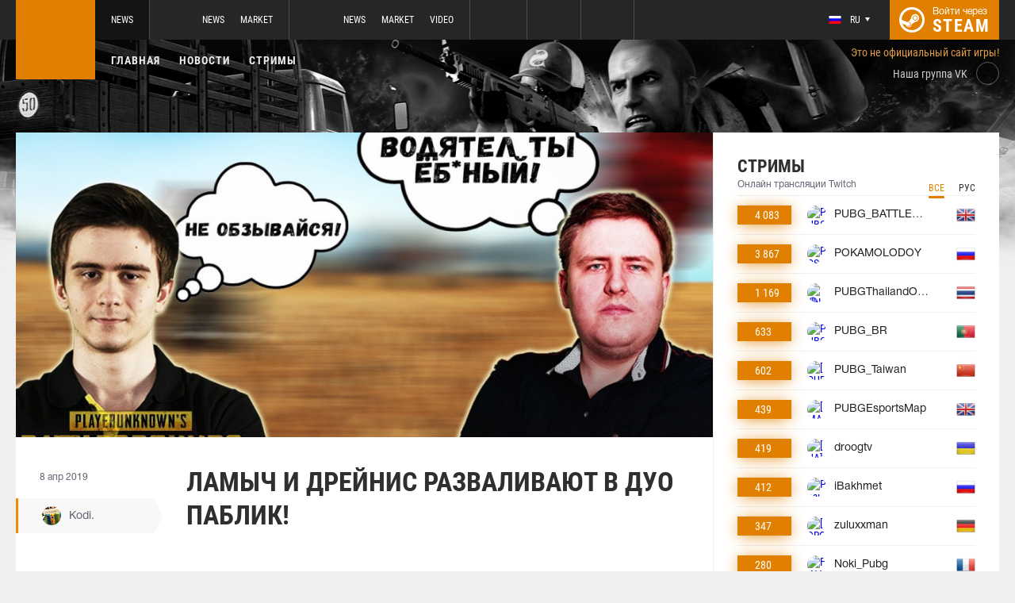

--- FILE ---
content_type: text/html; charset=UTF-8
request_url: https://pubg.ru/news/28383-lamych-i-dreynis-razvalivayut-v-duo-pablik
body_size: 8186
content:
<!doctype html>
<html lang="ru">
    <head>
        <meta charset="UTF-8"/>
        <title>ЛАМЫЧ И ДРЕЙНИС РАЗВАЛИВАЮТ В ДУО ПАБЛИК!</title>
        <meta property="og:title" content="ЛАМЫЧ И ДРЕЙНИС РАЗВАЛИВАЮТ В ДУО ПАБЛИК!">
        <meta name="description" content="Новости PUBG, стримы PUBG, игроки и команды, обновления, картинки PUBG, видео PUBG">
        <meta property="og:description" content="Новости PUBG, стримы PUBG, игроки и команды, обновления, картинки PUBG, видео PUBG">
        <meta property="og:image" content="https://pubg.ru/thumb/post/size-og-image/2019/04/28383/MjgzODNVSnQ3SUdSaGJT.jpg">
                    <meta property="og:type" content="article">
    
            <meta property="og:url" content="https://pubg.ru/news/28383">
    
            <meta property="og:site_name" content="pubg.ru">
    
            <link rel="canonical" href="https://pubg.ru/news/28383-lamych-i-dreynis-razvalivayut-v-duo-pablik"/>
            <meta name="twitter:card" content="summary_large_image">
        <meta property="twitter:image" content="https://pubg.ru/thumb/post/size-og-image/2019/04/28383/MjgzODNVSnQ3SUdSaGJT.jpg">
        <meta name="viewport" content="width=device-width, initial-scale=1"/>
        <meta name="csrf-token" content="tJkVtQHOG35u4VCtX3E8yENxce07nJcyF6ShtIhi">
                    <link rel="alternate" href="https://ru.csgo.com/" hreflang="ru"/>
            <link rel="alternate" href="https://csgo.com/" hreflang="en"/>
            <link rel="alternate" href="https://csgo.com/" hreflang="x-default"/>
                <link rel="icon" href="/favicon.ico?v=1.1.1" type="image/x-icon"/>
        
        <link rel="preload" href="/fonts/Roboto/RobotoCondensed-Bold.woff" as="font" type="font/woff" crossorigin>
        <link rel="preload stylesheet" href="/fonts/Roboto/RobotoCondensed.css" >
        <!-- <link rel="preload stylesheet" href="/css/fonts.css?v=5.7.29"> -->
        <!-- <link rel="preload stylesheet" href="/css/fonts.css?v=1.4"> -->
        <link rel="stylesheet" href="/css/pubg.min.css?id=00cec81b8bd8b810e661"/>
        <link rel="stylesheet" href="/css/style.custom.css?id=1ba4092263e26c4a00d9"/>
                <script type="text/javascript"> </script>

        
                    <script src="https://cdn.onesignal.com/sdks/OneSignalSDK.js" async=""></script>
            <script>
            window.OneSignal = window.OneSignal || [];
            OneSignal.push(function() {
                OneSignal.init({
                appId: "bde1d081-5940-4ce4-a834-dda1dbecbe65",
                });
            });
            </script>
            </head>
<body class="">

<div class="layout">
    <div class="layout__header">
        <header class="header">
    <div class="header__outer">
        <div class="header__inner wrapper">
            <div class="header__logo"><a class="logo" href="https://pubg.ru"></a></div>
            <div class="header__body">
                <div class="header__projects">
                    <div class="projects">
                        <div class="projects__switcher ui-controller" data-target=".projects__items, .hamburger_projects-switcher-js" data-remove=".userbar-user, .action-bars__user-tools, .userbar-user__bars, .hamburger_userbar-user-switcher-js">
                            <div class="projects-switcher">
                                <div class="projects-switcher__hamburger">
                                    <div class="hamburger hamburger_projects hamburger_projects-switcher-js"></div>
                                </div>
                                <div class="projects-switcher__typo">Все проекты</div>
                            </div>
                        </div>
                        <div class="projects__items">
                            <div class="projects-items">
                                
                                    
                                    <div class="projects-items__item  active ">
                                        <div class="project ">
                                            <a class="project__logo project__logo_pubg" href="https://pubg.ru"></a>
                                            <ul class="project-nav">
                                                
                                                    
                                                                                                            <li class="project-nav__item">
                                                            <a class="project-nav__link " href="https://pubg.ru">News</a>
                                                        </li>
                                                                                                                                                </ul>
                                        </div>
                                    </div>
                                
                                    
                                    <div class="projects-items__item ">
                                        <div class="project ">
                                            <a class="project__logo project__logo_csgo" href="https://ru.csgo.com"></a>
                                            <ul class="project-nav">
                                                
                                                    
                                                                                                            <li class="project-nav__item">
                                                            <a class="project-nav__link " href="https://ru.csgo.com">News</a>
                                                        </li>
                                                                                                    
                                                    
                                                                                                            
                                                                                                    
                                                    
                                                                                                            <li class="project-nav__item">
                                                            <a class="project-nav__link " href="https://market.csgo.com">Market</a>
                                                        </li>
                                                                                                                                                </ul>
                                        </div>
                                    </div>
                                
                                    
                                    <div class="projects-items__item ">
                                        <div class="project ">
                                            <a class="project__logo project__logo_dota" href="https://dota2.net"></a>
                                            <ul class="project-nav">
                                                
                                                    
                                                                                                            <li class="project-nav__item">
                                                            <a class="project-nav__link " href="https://dota2.net">News</a>
                                                        </li>
                                                                                                    
                                                    
                                                                                                            
                                                                                                    
                                                    
                                                                                                            <li class="project-nav__item">
                                                            <a class="project-nav__link " href="https://market.dota2.net">Market</a>
                                                        </li>
                                                                                                    
                                                    
                                                                                                            <li class="project-nav__item">
                                                            <a class="project-nav__link " href="https://dotavideo.ru">Video</a>
                                                        </li>
                                                                                                                                                </ul>
                                        </div>
                                    </div>
                                
                                    
                                    <div class="projects-items__item ">
                                        <div class="project  optional ">
                                            <a class="project__logo project__logo_gifts" href="https://gifts.tm"></a>
                                            <ul class="project-nav">
                                                
                                                    
                                                                                                            <li class="project-nav__item">
                                                            <a class="project-nav__link " href="https://gifts.tm">Market</a>
                                                        </li>
                                                                                                                                                </ul>
                                        </div>
                                    </div>
                                
                                    
                                    <div class="projects-items__item ">
                                        <div class="project  optional ">
                                            <a class="project__logo project__logo_team-fortress" href="https://tf2.tm"></a>
                                            <ul class="project-nav">
                                                
                                                    
                                                                                                            <li class="project-nav__item">
                                                            <a class="project-nav__link " href="https://tf2.tm">Market</a>
                                                        </li>
                                                                                                                                                </ul>
                                        </div>
                                    </div>
                                
                                
                                <div class="projects-items__item">
                                    <div class="project optional">
                                        <a href="https://fastcup.net/" target="_blank" class="project__logo project__logo_fc"></a>
                                        <ul class="project-nav">
                                            <li class="project-nav__item">
                                                <a href="" class="project-nav__link">FASTCUP</a>
                                            </li>
                                        </ul>
                                    </div>
                                </div>
                            </div>
                        </div>
                    </div>
                </div>
                <div class="header__userbar">
                    <div class="userbar">
                                                    <div class="userbar__userbar-user">
                                <div class="userbar-user">
                                                                            <div class="userbar-user__change-lang">
                                            <div class="change-lang change-lang_not-login ui-controller" data-target=".change-lang__lang-items">
                                                <div class="change-lang__current-lang">
    <div class="page-lang page-lang_ru">
        <div class="page-lang__flag">
            <img src="/thumb/local/size-thumb_32/images/ru.png" alt="ru">
        </div>
        <div class="page-lang__name">
            ru
        </div>
    </div>
</div>
<div class="change-lang__lang-items">
    <div class="lang-items">
                    <noindex>
                <div class="lang-items__item">
                    <a href="?lang=ru&action=change-lang" class="page-lang page-lang_ru" rel="nofollow">
                        <div class="page-lang__flag">
                            <img src="/thumb/local/size-thumb_32/images/ru.png"
                                 alt="ru">
                        </div>
                        <div class="page-lang__name">
                            ru
                        </div>
                    </a>
                </div>
            </noindex>
                    <noindex>
                <div class="lang-items__item">
                    <a href="?lang=en&action=change-lang" class="page-lang page-lang_en" rel="nofollow">
                        <div class="page-lang__flag">
                            <img src="/thumb/local/size-thumb_32/images/en.png"
                                 alt="ru">
                        </div>
                        <div class="page-lang__name">
                            en
                        </div>
                    </a>
                </div>
            </noindex>
            </div>
</div>                                            </div>
                                        </div>
                                                                                                            <div class="userbar-user__bars">
                                        <div class="action-bars">
                                            <div class="action-bars__user-info">
                                                <div class="user-info">
                                                    
                                                                                                            <div class="user-info__change-lang">
                                                            <div class="change-lang ui-controller" data-target=".change-lang__lang-items">
                                                                <div class="change-lang__current-lang">
    <div class="page-lang page-lang_ru">
        <div class="page-lang__flag">
            <img src="/thumb/local/size-thumb_32/images/ru.png" alt="ru">
        </div>
        <div class="page-lang__name">
            ru
        </div>
    </div>
</div>
<div class="change-lang__lang-items">
    <div class="lang-items">
                    <noindex>
                <div class="lang-items__item">
                    <a href="?lang=ru&action=change-lang" class="page-lang page-lang_ru" rel="nofollow">
                        <div class="page-lang__flag">
                            <img src="/thumb/local/size-thumb_32/images/ru.png"
                                 alt="ru">
                        </div>
                        <div class="page-lang__name">
                            ru
                        </div>
                    </a>
                </div>
            </noindex>
                    <noindex>
                <div class="lang-items__item">
                    <a href="?lang=en&action=change-lang" class="page-lang page-lang_en" rel="nofollow">
                        <div class="page-lang__flag">
                            <img src="/thumb/local/size-thumb_32/images/en.png"
                                 alt="ru">
                        </div>
                        <div class="page-lang__name">
                            en
                        </div>
                    </a>
                </div>
            </noindex>
            </div>
</div>                                                            </div>
                                                        </div>
                                                                                                    </div>
                                            </div>
                                                                                    </div>
                                    </div>

                                                                    </div>
                            </div>
                        
                                                    <div class="userbar__userbar-login">
                                                                <a class="userbar-login" href="https://pubg.ru/auth/secure" rel="nofollow">
                                    <div class="userbar-login__ico">
                                        <img src="/images/steam.svg" width="32px;" height="32px">
                                    </div>
                                    <div class="userbar-login__info">
                                        <div class="userbar-login__text">Войти через</div>
                                        <div class="userbar-login__steam">steam</div>
                                    </div>
                                </a>
                            </div>
                                            </div>
                </div>
            </div>
        </div>
    </div>
    <div class="header__bottom">
        <div class="wrapper">
            <div class="header__wrap  header__wrap_pubg ">
                <nav class="main-menu">
                    <ul class="main-menu__list">
                        <li class="main-menu__item"><a class="main-menu__link" href="https://pubg.ru">Главная</a></li>
                        <li class="main-menu__item"><a class="main-menu__link" href="https://pubg.ru/allnews">Новости</a></li>
                        


                            <li class="main-menu__item"><a class="main-menu__link" href="https://pubg.ru/streams">Стримы</a></li>

                            

                        

                        
                                            </ul>
                </nav>

                
                                            <div class="auth-info">
                            Это не официальный сайт игры!                        </div>
                                        <div class="social-links">
                        <div class="social-links__item">
                            <a href="https://vk.com/pubgcom" target="_blank" rel="nofollow" class="socials socials_header"
                                 style="margin-top: 28px;"                             >
                                <div  class="socials__title">Наша группа VK</div>
                                <div class="socials__links">
                                    <div class="socials__link socials__link_vk"></div>
                                </div>
                            </a>
                        </div>
                    </div>
                            </div>
        </div>
    </div>
</header>    </div>

    <div class="layout__content">
        <div class="wrapper wrapper_inner">
                <div class="grid-inner grid-inner_many-columns">
        <div class="grid-inner__content">
            <div class="post-layout">
                                    <div class="post-layout__picture">
                        <div class="post-picture">
                            <div class="post-picture__intro" style="background-image: url('/thumb/post/size-wide-post/2019/04/28383/MjgzODNVSnQ3SUdSaGJT.jpg')"></div>
                        </div>
                    </div>
                                <div class="post-layout__post-wrapper">
                    <div class="post-wrapper">
                        <div class="post-wrapper__post-arround">
                            <div class="post-arround">
                                <div class="post-arround__info">
                                    <div class="post-arround__date">8 апр 2019</div>
                                    <div class="post-arround__counter post-arround__counter_like">1</div>
                                    <div class="post-arround__counter post-arround__counter_comment">0</div>
                                    <div class="post-arround__user">
                                        <a href="https://pubg.ru/profile/54409414" class="post-user post-user_post-sidebar">
                                            <div class="post-user__pic">
                                                <img src="https://steamcdn-a.akamaihd.net/steamcommunity/public/images/avatars/44/44b70950af34f0b890c4b57dc6e68fc2c28145d6_full.jpg" alt="Kodi.">
                                            </div>
                                            <div class="post-user__name">
                                                Kodi.
                                            </div>
                                        </a>
                                    </div>

                                                                    </div>
                                                                
                            </div>
                        </div>
                        <div class="post-wrapper__post-container">
                            <div class="main-block main-block_post-block main-block_post-content">
                                <div class="post-content">
                                                                        <h1>ЛАМЫЧ И ДРЕЙНИС РАЗВАЛИВАЮТ В ДУО ПАБЛИК!</h1>
                                    <h2></h2>

                                    <iframe src="https://www.youtube.com/embed/Cuu0buoWXqI" frameborder="0" allowfullscreen></iframe>

                                    
                                    
                                    
                                </div>
                                                            </div>
                        </div>
                    </div>
                </div>
                <div class="post-layout__post-footer">
                    <div class="main-block main-block_post-block main-block_post-footer">
                        <div class="post-footer">
                            <div class="post-footer__post-bar">
                                <div class="post-footer__user-controls">
                                    <div class="post-bar">
                                        <div class="post-bar__flag-btn js-like-wrap">
                                            <a href="javascript:void(0);"
                                               class="flag-btn flag-btn_like js-like-btn "
                                               onclick="Vote.like($(this), 'post', 28383);"
                                            >
                                                <div class="flag-btn__elem">
                                                    <div class="flag-btn__icon"></div>
                                                    +<span class="js-like-value">1</span></div>
                                                <div class="flag-btn__text">Оценить запись</div>
                                                <div class="flag-btn__text active">Вы оценили</div>
                                            </a>
                                        </div>
                                        <div class="post-bar__info">
                                            За ежедневную оценку новостей вы получаете <a href="https://pubg.ru/karma">+0.2 в свою карму</a>
                                        </div>
                                        <div class="post-bar__user">
                                            <a href="https://pubg.ru/profile/54409414" class="post-user">
                                                <div class="post-user__pic">
                                                    <img src="https://steamcdn-a.akamaihd.net/steamcommunity/public/images/avatars/44/44b70950af34f0b890c4b57dc6e68fc2c28145d6_full.jpg" alt="Kodi.">
                                                </div>
                                                <div class="post-user__name">
                                                    <span>Автор</span>
                                                    <span>Kodi.</span>
                                                </div>
                                            </a>
                                        </div>
                                        
                                    </div>
                                </div>
                                <div class="post-footer__tags">
                                    <div class="post-container-footer">
                                                                                    <div class="post-container-footer__item">
                                                <div class="post-tags">
                                                    <div class="post-tags__text">Тэги:</div>
                                                    <div class="post-tags__tag-links">
                                                                                                                    <a href="https://pubg.ru/tag/%D0%B4%D1%80%D0%B5%D0%B9%D0%BD%D0%B8%D1%81" class="post-tags__tag">
                                                                дрейнис
                                                            </a>
                                                                                                                    <a href="https://pubg.ru/tag/%D0%BB%D0%B0%D0%BC%D1%8B%D1%87" class="post-tags__tag">
                                                                Ламыч
                                                            </a>
                                                                                                                    <a href="https://pubg.ru/tag/%D0%B4%D1%80%D0%B5%D0%B9%D0%BD%D0%B8%D1%81+%D0%BF%D1%83%D0%B1%D0%B3" class="post-tags__tag">
                                                                дрейнис пубг
                                                            </a>
                                                                                                                    <a href="https://pubg.ru/tag/%D0%BB%D0%B0%D0%BC%D1%8B%D1%87+%D0%BF%D1%83%D0%B1%D0%B3" class="post-tags__tag">
                                                                ламыч пубг
                                                            </a>
                                                                                                                    <a href="https://pubg.ru/tag/%D0%BF%D1%83%D0%B1%D0%B3+%D1%80%D0%BE%D1%84%D0%BB%D1%8B" class="post-tags__tag">
                                                                пубг рофлы
                                                            </a>
                                                                                                            </div>
                                                </div>
                                            </div>
                                                                            </div>
                                </div>
                            </div>

                            <div class="post-footer__news">
                                <div class="post-footer-news">
                                    
                                    <div class="post-footer-news__items">
                                        <div class="post-other-news">
                                                                                            <div class="post-other-news__item">
    <div class="news-item news-item_post-news news-item_other-news">
        <a href="https://pubg.ru/news/38130-bolshoy-post-pro-chiterov-i-ne-tolko" class="news-item__picture" style="background-image: url('/thumb/local/size-other-news/images/no-image/pubg.png')">
        </a>
        <div class="news-item__text">
            <a href="https://pubg.ru/news/38130-bolshoy-post-pro-chiterov-i-ne-tolko" class="news-item__title">Большой пост про отсутствие серьезности проблемы читеров и не только</a>
            <a class="news-item__info" href="https://pubg.ru/news/38130-bolshoy-post-pro-chiterov-i-ne-tolko">
                <div class="news-item__statistics">19 апр 2020</div>
                <div class="news-item__statistics news-item__statistics_comment">15</div>
                <div class="news-item__statistics news-item__statistics_likes ">1</div>
            </a>
        </div>
    </div>
</div>                                                                                            <div class="post-other-news__item">
    <div class="news-item news-item_post-news news-item_other-news">
        <a href="https://pubg.ru/news/38084-pubg-season-6-bms-6" class="news-item__picture" style="background-image: url('/thumb/post/size-other-news/2020/04/38084/MzgwODRqOXNmMVhYVXlX.jpg')">
        </a>
        <div class="news-item__text">
            <a href="https://pubg.ru/news/38084-pubg-season-6-bms-6" class="news-item__title">PUBG Season 6 BMS #6</a>
            <a class="news-item__info" href="https://pubg.ru/news/38084-pubg-season-6-bms-6">
                <div class="news-item__statistics">17 апр 2020</div>
                <div class="news-item__statistics news-item__statistics_comment">0</div>
                <div class="news-item__statistics news-item__statistics_likes ">0</div>
            </a>
        </div>
    </div>
</div>                                                                                            <div class="post-other-news__item">
    <div class="news-item news-item_post-news news-item_other-news">
        <a href="https://pubg.ru/news/38041-menya-khoteli-za-pushit" class="news-item__picture" style="background-image: url('/thumb/post/size-other-news/2020/04/38041/MzgwNDE3TmFOQmV4bWdv.jpg')">
        </a>
        <div class="news-item__text">
            <a href="https://pubg.ru/news/38041-menya-khoteli-za-pushit" class="news-item__title">Меня хотели за пушить!</a>
            <a class="news-item__info" href="https://pubg.ru/news/38041-menya-khoteli-za-pushit">
                <div class="news-item__statistics">16 апр 2020</div>
                <div class="news-item__statistics news-item__statistics_comment">0</div>
                <div class="news-item__statistics news-item__statistics_likes ">0</div>
            </a>
        </div>
    </div>
</div>                                                                                    </div>
                                    </div>
                                </div>
                            </div>
                            <div class="post-footer__comments js-comments-wrap">
                                <div class="comments-layout">
                                    <div class="main-title main-title_darken">
                                        <h2 class="main-title__title">Комментарии</h2>
                                    </div>
                                    <div class="comments-layout__items">
                                        <div class="comments js-items">
                                                                                    </div>

                                        <ul class="pagination js-pagination" style="display: block;">
    
    

    
    </ul>


                                    </div>

                                                                            <div class="auth-error-template">
        <div class="auth-error-template__auth-error-message">
        <div class="auth-error-message">
            <div class="auth-error-message__title auth-error-message__title_info">Пожалуйста, авторизуйтесь</div>
            <div class="auth-error-message__description">Чтобы оставить комментарий необходимо авторизоваться на сайте через Steam — это просто и абсолютно безопасно.</div>
            <div class="auth-error-message__auth-btn">
                <a href="https://pubg.ru/auth/secure" class="square-btn square-btn_small-theme">Авторизоваться</a>
            </div>
        </div>
    </div>
</div>                                                                    </div>
                            </div>
                        </div>
                    </div>
                </div>
            </div>
        </div>
        <div class="grid-inner__sidebar">
            <div class="all-news-sidebar all-news-sidebar_columns">
                                    <div class="all-news-sidebar__item all-news-sidebar__item_no-line">
                        <div class="streamers main-block main-block_lighten">
    <div class="main-header">
        <div class="main-title main-title_darken">
            <h2 class="main-title__title">Стримы</h2>
            <div class="main-title__subtitle">Онлайн трансляции Twitch</div>
                        <div class="main-tabs" style="justify-content: flex-end; margin: -9px -9px;">
                <div class="main-tabs__control js-tab active" onclick="StreamPage.getSideStreamsByLang(null, event);">Все</div>
                <div class="main-tabs__control js-tab" onclick="StreamPage.getSideStreamsByLang('ru', event);">Рус</div>
            </div>
                    </div>
    </div>
    <div class="streamers__items js-items-streams">

                                    <div class="streamers__item  streamers__item_sidebar ">
        <a href="https://pubg.ru/streams/PUBG_BATTLEGROUNDS" class="streamer" id='item-314895530984'>
        <div class="streamer__subscribers">
            <div class="streamer__counter-subs">
                4 083
            </div>
        </div>
        <div class="streamer__streamer-info">
            <div class="streamer__picture">
                                                            <img src="1" alt="PUBG Global Series 10 - Final Stage - Day 2" width="24px;" height="24px;"/>
                                                </div>
            <div class="streamer__name">PUBG_BATTLEGROUNDS</div>
        </div>
        <div class="streamer__flag">
            <img src="/thumb/local/size-thumb_48/images/flags64/United-Kingdom.png" alt="en"/>
        </div>
    </a>
</div>                            <div class="streamers__item  streamers__item_sidebar ">
        <a href="https://pubg.ru/streams/POKAMOLODOY" class="streamer" id='item-315018231271'>
        <div class="streamer__subscribers">
            <div class="streamer__counter-subs">
                3 867
            </div>
        </div>
        <div class="streamer__streamer-info">
            <div class="streamer__picture">
                                                            <img src="1" alt="PGS 10 Grand Final Day 2 w @k1im @HIBAKO, !afz !tg" width="24px;" height="24px;"/>
                                                </div>
            <div class="streamer__name">POKAMOLODOY</div>
        </div>
        <div class="streamer__flag">
            <img src="/thumb/local/size-thumb_48/images/flags64/Russia.png" alt="ru"/>
        </div>
    </a>
</div>                            <div class="streamers__item  streamers__item_sidebar ">
        <a href="https://pubg.ru/streams/PUBGThailandOfficial" class="streamer" id='item-314895549672'>
        <div class="streamer__subscribers">
            <div class="streamer__counter-subs">
                1 169
            </div>
        </div>
        <div class="streamer__streamer-info">
            <div class="streamer__picture">
                                                            <img src="1" alt="🔴LIVE สด! 𝐏𝐔𝐁𝐆 𝐆𝐥𝐨𝐛𝐚𝐥 𝐒𝐞𝐫𝐢𝐞𝐬 𝟏𝟎 | Final Stage วันที่ 2" width="24px;" height="24px;"/>
                                                </div>
            <div class="streamer__name">PUBGThailandOfficial</div>
        </div>
        <div class="streamer__flag">
            <img src="/thumb/local/size-thumb_48/images/flags64/Thailand.png" alt="th"/>
        </div>
    </a>
</div>                            <div class="streamers__item  streamers__item_sidebar ">
        <a href="https://pubg.ru/streams/PUBG_BR" class="streamer" id='item-316454590964'>
        <div class="streamer__subscribers">
            <div class="streamer__counter-subs">
                633
            </div>
        </div>
        <div class="streamer__streamer-info">
            <div class="streamer__picture">
                                                            <img src="1" alt="PUBG Global Series 10 - Fase Final - DIA 2" width="24px;" height="24px;"/>
                                                </div>
            <div class="streamer__name">PUBG_BR</div>
        </div>
        <div class="streamer__flag">
            <img src="/thumb/local/size-thumb_48/images/flags64/Portugal.png" alt="pt"/>
        </div>
    </a>
</div>                            <div class="streamers__item  streamers__item_sidebar ">
        <a href="https://pubg.ru/streams/PUBG_Taiwan" class="streamer" id='item-314959057898'>
        <div class="streamer__subscribers">
            <div class="streamer__counter-subs">
                602
            </div>
        </div>
        <div class="streamer__streamer-info">
            <div class="streamer__picture">
                                                            <img src="1" alt="[PUBG_TW] PGS 10 全球系列賽 -  總決賽 Day 2 !主播 !賽制 !線上商城 !team !map" width="24px;" height="24px;"/>
                                                </div>
            <div class="streamer__name">PUBG_Taiwan</div>
        </div>
        <div class="streamer__flag">
            <img src="/thumb/local/size-thumb_48/images/flags64/China.png" alt="zh"/>
        </div>
    </a>
</div>                            <div class="streamers__item  streamers__item_sidebar ">
        <a href="https://pubg.ru/streams/PUBGEsportsMap" class="streamer" id='item-314895531240'>
        <div class="streamer__subscribers">
            <div class="streamer__counter-subs">
                439
            </div>
        </div>
        <div class="streamer__streamer-info">
            <div class="streamer__picture">
                                                            <img src="1" alt="[MAP] PUBG Global Series 10 - Final Stage - Day 2" width="24px;" height="24px;"/>
                                                </div>
            <div class="streamer__name">PUBGEsportsMap</div>
        </div>
        <div class="streamer__flag">
            <img src="/thumb/local/size-thumb_48/images/flags64/United-Kingdom.png" alt="en"/>
        </div>
    </a>
</div>                            <div class="streamers__item  streamers__item_sidebar ">
        <a href="https://pubg.ru/streams/droogtv" class="streamer" id='item-314606683733'>
        <div class="streamer__subscribers">
            <div class="streamer__counter-subs">
                419
            </div>
        </div>
        <div class="streamer__streamer-info">
            <div class="streamer__picture">
                                                            <img src="1" alt="[UA] PGS10 NAVI Грандфінал !tg" width="24px;" height="24px;"/>
                                                </div>
            <div class="streamer__name">droogtv</div>
        </div>
        <div class="streamer__flag">
            <img src="/thumb/local/size-thumb_48/images/flags64/Ukraine.png" alt="uk"/>
        </div>
    </a>
</div>                            <div class="streamers__item  streamers__item_sidebar ">
        <a href="https://pubg.ru/streams/iBakhmet" class="streamer" id='item-314606648021'>
        <div class="streamer__subscribers">
            <div class="streamer__counter-subs">
                412
            </div>
        </div>
        <div class="streamer__streamer-info">
            <div class="streamer__picture">
                                                            <img src="1" alt="Розыгрыш 35кG-coins + PUBG Global Series 10 ФИНАЛ!!! #PGSPartner #PGS10 + вся инфа про Porsche в !tg @ermaakxd @LEMMNG" width="24px;" height="24px;"/>
                                                </div>
            <div class="streamer__name">iBakhmet</div>
        </div>
        <div class="streamer__flag">
            <img src="/thumb/local/size-thumb_48/images/flags64/Russia.png" alt="ru"/>
        </div>
    </a>
</div>                            <div class="streamers__item  streamers__item_sidebar ">
        <a href="https://pubg.ru/streams/zuluxxman" class="streamer" id='item-315018107879'>
        <div class="streamer__subscribers">
            <div class="streamer__counter-subs">
                347
            </div>
        </div>
        <div class="streamer__streamer-info">
            <div class="streamer__picture">
                                                            <img src="1" alt="[DROPS✅]🔴 PGS 10 WAAAATCHPARTÜÜÜ 🏆 GCoins Challenge 🎁 🚨NEW CREATORCODE PROGRAM⭐️!creatorcode⭐️!propads⭐️!logitechg" width="24px;" height="24px;"/>
                                                </div>
            <div class="streamer__name">zuluxxman</div>
        </div>
        <div class="streamer__flag">
            <img src="/thumb/local/size-thumb_48/images/flags64/Germany.png" alt="de"/>
        </div>
    </a>
</div>                            <div class="streamers__item  streamers__item_sidebar ">
        <a href="https://pubg.ru/streams/Noki_Pubg" class="streamer" id='item-315086963811'>
        <div class="streamer__subscribers">
            <div class="streamer__counter-subs">
                280
            </div>
        </div>
        <div class="streamer__streamer-info">
            <div class="streamer__picture">
                                                            <img src="1" alt="FINALS PUBG GLOBAL SERIES 10 Jour 2 (300 000$) !hellofresh" width="24px;" height="24px;"/>
                                                </div>
            <div class="streamer__name">Noki_Pubg</div>
        </div>
        <div class="streamer__flag">
            <img src="/thumb/local/size-thumb_48/images/flags64/France.png" alt="fr"/>
        </div>
    </a>
</div>                            <div class="streamers__item  streamers__item_sidebar ">
        <a href="https://pubg.ru/streams/bLYYYPLAYS" class="streamer" id='item-315033632994'>
        <div class="streamer__subscribers">
            <div class="streamer__counter-subs">
                254
            </div>
        </div>
        <div class="streamer__streamer-info">
            <div class="streamer__picture">
                                                            <img src="1" alt="💝 JÓTÉKONYSÁGI STREAM EGÉSZ NOVEMBERBEN 💝 GYERE TE IS 🙏 DIGITAL WARRIORS PUBG VERSENY 2. SELEJTEZŐ" width="24px;" height="24px;"/>
                                                </div>
            <div class="streamer__name">bLYYYPLAYS</div>
        </div>
        <div class="streamer__flag">
            <img src="/thumb/local/size-thumb_48/images/flags64/Hungary.png" alt="hu"/>
        </div>
    </a>
</div>                            <div class="streamers__item  streamers__item_sidebar ">
        <a href="https://pubg.ru/streams/J0niQ" class="streamer" id='item-314631663318'>
        <div class="streamer__subscribers">
            <div class="streamer__counter-subs">
                238
            </div>
        </div>
        <div class="streamer__streamer-info">
            <div class="streamer__picture">
                                                            <img src="1" alt="PGS 10 Финал - День 2 !tg !AFZ !FG" width="24px;" height="24px;"/>
                                                </div>
            <div class="streamer__name">J0niQ</div>
        </div>
        <div class="streamer__flag">
            <img src="/thumb/local/size-thumb_48/images/flags64/Russia.png" alt="ru"/>
        </div>
    </a>
</div>                            <div class="streamers__item  streamers__item_sidebar ">
        <a href="https://pubg.ru/streams/%E9%98%BF%E6%A3%AE" class="streamer" id='item-314895451752'>
        <div class="streamer__subscribers">
            <div class="streamer__counter-subs">
                210
            </div>
        </div>
        <div class="streamer__streamer-info">
            <div class="streamer__picture">
                                                            <img src="1" alt="🔥叉滴🔥 《PUBG PGS10全球系列賽》#PUBG #PUBGEsports #PGS10 !電競好料 11/1" width="24px;" height="24px;"/>
                                                </div>
            <div class="streamer__name">阿森</div>
        </div>
        <div class="streamer__flag">
            <img src="/thumb/local/size-thumb_48/images/flags64/China.png" alt="zh"/>
        </div>
    </a>
</div>                            <div class="streamers__item  streamers__item_sidebar ">
        <a href="https://pubg.ru/streams/PUBGLATAM" class="streamer" id='item-316454590836'>
        <div class="streamer__subscribers">
            <div class="streamer__counter-subs">
                197
            </div>
        </div>
        <div class="streamer__streamer-info">
            <div class="streamer__picture">
                                                            <img src="1" alt="PUBG Global Series 10 - Fase Final - DÍA 2" width="24px;" height="24px;"/>
                                                </div>
            <div class="streamer__name">PUBGLATAM</div>
        </div>
        <div class="streamer__flag">
            <img src="/thumb/local/size-thumb_48/images/flags64/Spain.png" alt="es"/>
        </div>
    </a>
</div>                            <div class="streamers__item  streamers__item_sidebar ">
        <a href="https://pubg.ru/streams/PUBG_BATTLEGROUNDSTR" class="streamer" id='item-315017910375'>
        <div class="streamer__subscribers">
            <div class="streamer__counter-subs">
                185
            </div>
        </div>
        <div class="streamer__streamer-info">
            <div class="streamer__picture">
                                                            <img src="1" alt="PUBG Global Series 10 Final Aşaması GÜN 2" width="24px;" height="24px;"/>
                                                </div>
            <div class="streamer__name">PUBG_BATTLEGROUNDSTR</div>
        </div>
        <div class="streamer__flag">
            <img src="/thumb/local/size-thumb_48/images/flags64/Turkey.png" alt="tr"/>
        </div>
    </a>
</div>                    
    </div>
            <div class="streamers__all-streams">
            <a class="square-btn" href="https://pubg.ru/streams" target="_blank" rel="nofollow">Все стримы</a>
        </div>
    </div>                    </div>
                            </div>
        </div>
    </div>
        </div>
    </div>

    <div class="layout__footer">
        <footer class="footer">
    <div class="wrapper">
        <div class="footer__info">
            <div class="footer-logo">
                <div class="footer-logo__logo"></div>
                <div class="footer-logo__info">
                    <div class="footer-logo__copyright">© 2013 - 2025 PUBG.ru</div>
                    <div class="footer-logo__typo">Все права защищены</div>
                                            <div class="footer-logo__typo footer-pubg-info">
                            <a href="https://pubg.ru">PUBG.ru</a> – информационный портал, но не официальный сайт игры!                            Мы не имеем отношения к BlueHole corp.                        </div>
                                    </div>
            </div>
            <div class="footer__site-menu">
                <div class="footer-navigation">
                                            <div class="footer-navigation__socials">
                            <div class="socials-groups">
                                                                                                            <a href="https://vk.com/pubgcom" rel="nofollow" target="_blank" class="socials-groups__link">News PUBG</a>
                                                                                                </div>
                        </div>
                                        <div class="footer-navigation__site-menu">
                        <nav class="site-menu">
                            <ul class="site-menu__list">
                                <li class="site-menu__item">
                                    <a class="site-menu__link" href="https://pubg.ru/karma">Карма</a>
                                </li>
                                <li class="site-menu__item">
                                    <a class="site-menu__link" href="https://pubg.ru/rating">Рейтинг                                    </a>
                                </li>
                                <li class="site-menu__item">
                                    <a class="site-menu__link" href="https://pubg.ru/contacts">Контакты                                    </a>
                                </li>
                            </ul>
                        </nav>
                    </div>
                </div>

            </div>
            <div class="footer__socials">
                <div class="socials socials_footer-socials">
                    <div class="counters">
                        <div class="counters__visitors">
                            <!--LiveInternet counter--><script type="text/javascript"><!--
                                document.write("<a href='http://www.liveinternet.ru/?pubg.ru' "+
                                    "target=_blank><img src='//counter.yadro.ru/hit?t22.6;r"+
                                    escape(document.referrer)+((typeof(screen)=="undefined")?"":
                                        ";s"+screen.width+"*"+screen.height+"*"+(screen.colorDepth?
                                        screen.colorDepth:screen.pixelDepth))+";u"+escape(document.URL)+
                                    ";"+Math.random()+
                                    "' alt='' title='LiveInternet: показано число посетителей за"+
                                    " сегодня' "+
                                    "border='0' width='88' height='31'><\/a>")
                                //--></script><!--/LiveInternet-->
                        </div>

                        <div class="counters__steam">
                            <img src="/images/steam_notaffiliated.png" width="186px;" height="35px"/>
                        </div>

                        
                    </div>
                </div>
            </div>
        </div>

                    <div class="footer__menu-projects">
                <nav class="footer-menu-project">
                                            <div class="footer-menu-project__column">
                            <div class="footer-menu-project__title-project">CS:GO NEWS</div>
                            <ul class="footer-menu-project__list">
                                <li class="footer-menu-project__list-item"><a class="footer-menu-project__link" href="https://ru.csgo.com/allnews?category=updates">Обновления</a></li>
                                <li class="footer-menu-project__list-item"><a class="footer-menu-project__link" href="https://ru.csgo.com/allnews?category=tournaments">Турниры</a></li>
                                <li class="footer-menu-project__list-item"><a class="footer-menu-project__link" href="https://ru.csgo.com/allnews?category=guides">Гайды</a></li>
                                <li class="footer-menu-project__list-item"><a class="footer-menu-project__link" href="https://ru.csgo.com/game">Игры</a></li>
                                
                                
                            </ul>
                        </div>
                                            <div class="footer-menu-project__column">
                            <div class="footer-menu-project__title-project">CS:GO MARKET</div>
                            <ul class="footer-menu-project__list">
                                <li class="footer-menu-project__list-item"><a class="footer-menu-project__link" href="//market.csgo.com">Купить</a></li>
                                <li class="footer-menu-project__list-item"><a class="footer-menu-project__link" href="//market.csgo.com/sell/">Продать</a></li>
                                <li class="footer-menu-project__list-item"><a class="footer-menu-project__link" href="//market.csgo.com/how/">Как это работает</a></li>
                                <li class="footer-menu-project__list-item"><a class="footer-menu-project__link" href="//market.csgo.com/support/">Контакты</a></li>
                                <li class="footer-menu-project__list-item"><a class="footer-menu-project__link" href="//market.csgo.com/discounts/">Скидки</a></li>
                            </ul>
                        </div>


                                            <div class="footer-menu-project__column">
                            <div class="footer-menu-project__title-project">DOTA2 NEWS</div>
                            <ul class="footer-menu-project__list">
                                <li class="footer-menu-project__list-item"><a class="footer-menu-project__link" href="https://dota2.net/allnews?category=updates">Обновления</a></li>
                                <li class="footer-menu-project__list-item"><a class="footer-menu-project__link" href="https://dota2.net/allnews?category=tournaments">Турниры</a></li>
                                <li class="footer-menu-project__list-item"><a class="footer-menu-project__link" href="https://dota2.net/allnews?category=guides">Гайды</a></li>
                                <li class="footer-menu-project__list-item"><a class="footer-menu-project__link" href="https://dota2.net/game">Игры</a></li>
                                
                            </ul>
                        </div>
                                            <div class="footer-menu-project__column">
                            <div class="footer-menu-project__title-project">DOTA2 MARKET</div>
                            <ul class="footer-menu-project__list">
                                <li class="footer-menu-project__list-item"><a class="footer-menu-project__link" href="//market.dota2.net">Купить</a></li>
                                <li class="footer-menu-project__list-item"><a class="footer-menu-project__link" href="//market.dota2.net/sell/">Продать</a></li>
                                <li class="footer-menu-project__list-item"><a class="footer-menu-project__link" href="//market.dota2.net/how/">Как это работает</a></li>
                                <li class="footer-menu-project__list-item"><a class="footer-menu-project__link" href="//market.dota2.net/support/">Контакты</a></li>
                                <li class="footer-menu-project__list-item"><a class="footer-menu-project__link" href="//market.dota2.net/discounts/">Скидки</a></li>
                            </ul>
                        </div>
                        <div class="footer-menu-project__column">
                            <div class="footer-menu-project__title-project">DOTA2 VIDEO</div>
                            <ul class="footer-menu-project__list">
                                <li class="footer-menu-project__list-item"><a class="footer-menu-project__link" href="http://dotavideo.ru/forum/">Форум</a></li>
                                <li class="footer-menu-project__list-item"><a class="footer-menu-project__link" href="http://dotavideo.ru/luchshee_dota2_video.html">Видео</a></li>
                                <li class="footer-menu-project__list-item"><a class="footer-menu-project__link" href="http://dotavideo.ru/video/last_vods/">Воды</a></li>
                                <li class="footer-menu-project__list-item"><a class="footer-menu-project__link" href="http://dotavideo.ru/schedule/">Расписание</a></li>
                            </ul>
                        </div>

                                        

                    <div class="footer-menu-project__column">
                        <div class="footer-menu-project__title-project">TF2.TM</div>
                        <ul class="footer-menu-project__list">
                            <li class="footer-menu-project__list-item"><a class="footer-menu-project__link" href="//tf2.tm">Купить</a></li>
                            <li class="footer-menu-project__list-item"><a class="footer-menu-project__link" href="//tf2.tm/sell/">Продать</a></li>
                            <li class="footer-menu-project__list-item"><a class="footer-menu-project__link" href="//tf2.tm/how/">Как это работает</a></li>
                            <li class="footer-menu-project__list-item"><a class="footer-menu-project__link" href="//tf2.tm/support/">Контакты</a></li>
                            <li class="footer-menu-project__list-item"><a class="footer-menu-project__link" href="//tf2.tm/discounts/">Скидки</a></li>
                        </ul>
                    </div>
                    <div class="footer-menu-project__column">
                        <div class="footer-menu-project__title-project">gifts.tm</div>
                        <ul class="footer-menu-project__list">
                            <li class="footer-menu-project__list-item"><a class="footer-menu-project__link" href="//gifts.tm">Купить</a></li>
                            <li class="footer-menu-project__list-item"><a class="footer-menu-project__link" href="//gifts.tm/sell/">Продать</a></li>
                            <li class="footer-menu-project__list-item"><a class="footer-menu-project__link" href="//gifts.tm/how/">Как это работает</a></li>
                            <li class="footer-menu-project__list-item"><a class="footer-menu-project__link" href="//gifts.tm/support/">Контакты</a></li>
                            <li class="footer-menu-project__list-item"><a class="footer-menu-project__link" href="//gifts.tm/discounts/">Скидки</a></li>
                        </ul>
                    </div>
                </nav>
            </div>
            </div>

    <div class="remodal modal-confirm js-modal-confirm" data-remodal-id="modal-confirm" data-remodal-options="hashTracking: false">
    <div class="modal-confirm__close remodal-close" data-remodal-action="close"></div>
    <div class="modal-confirm__title js-confirm-text"></div>
    <div class="modal-confirm__buttons">
        <form action="" method="post">

            <input type="hidden" name="_token" value="tJkVtQHOG35u4VCtX3E8yENxce07nJcyF6ShtIhi">

            <button typeof="submit" class="remodal-confirm modal-confirm__button modal-confirm__button_confirm js-confirm-btn">Да, удалить</button>

            <a type="button" class="remodal-confirm modal-confirm__button modal-confirm__button_confirm js-confirm-action" href="javascript:void(0);">
                Да, удалить            </a>
            <button type="button" data-remodal-action="cancel" class="remodal-cancel modal-confirm__button modal-confirm__button_cancel">
                Нет            </button>
        </form>
    </div>
</div>
</footer>    </div>
</div>

<script src="/js/vendors/jquery.min.js?id=e071abda8fe61194711c"></script>
<script type="text/javascript" src="/js/uploadImg.js?v=1"></script>
    <script>
        $(function () {
            $('.js-lb-image').simpleLightbox();
        });
	</script>
    <script async src="https://platform.twitter.com/widgets.js" charset="utf-8"></script>
<script src="/js/common.js?id=b1af3b9cdc1103252649"></script>






<script type="text/javascript"></script>

<script defer src="https://static.cloudflareinsights.com/beacon.min.js/vcd15cbe7772f49c399c6a5babf22c1241717689176015" integrity="sha512-ZpsOmlRQV6y907TI0dKBHq9Md29nnaEIPlkf84rnaERnq6zvWvPUqr2ft8M1aS28oN72PdrCzSjY4U6VaAw1EQ==" data-cf-beacon='{"version":"2024.11.0","token":"e3d10e4097e24ae3a56be65f03639da0","r":1,"server_timing":{"name":{"cfCacheStatus":true,"cfEdge":true,"cfExtPri":true,"cfL4":true,"cfOrigin":true,"cfSpeedBrain":true},"location_startswith":null}}' crossorigin="anonymous"></script>
</body>
</html>
